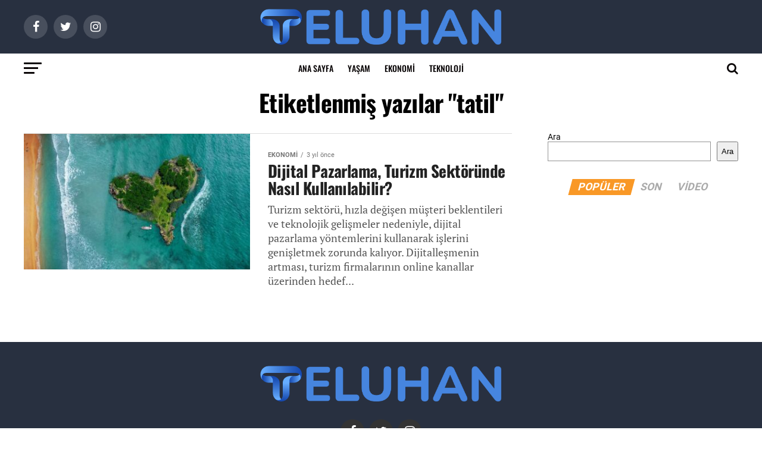

--- FILE ---
content_type: text/html; charset=UTF-8
request_url: https://teluhan.com/tag/tatil/
body_size: 12620
content:
<!DOCTYPE html><html dir="ltr" lang="tr" prefix="og: https://ogp.me/ns#"><head><meta charset="UTF-8" ><style id="litespeed-ccss">ul{box-sizing:border-box}.wp-block-search__button{margin-left:.625em;word-break:normal}.wp-block-search__inside-wrapper{display:flex;flex:auto;flex-wrap:nowrap;max-width:100%}.wp-block-search__label{width:100%}.wp-block-search__input{padding:8px;flex-grow:1;margin-left:0;margin-right:0;min-width:3em;border:1px solid #949494;text-decoration:unset!important}:root{--wp--preset--font-size--normal:16px;--wp--preset--font-size--huge:42px}body{--wp--preset--color--black:#000;--wp--preset--color--cyan-bluish-gray:#abb8c3;--wp--preset--color--white:#fff;--wp--preset--color--pale-pink:#f78da7;--wp--preset--color--vivid-red:#cf2e2e;--wp--preset--color--luminous-vivid-orange:#ff6900;--wp--preset--color--luminous-vivid-amber:#fcb900;--wp--preset--color--light-green-cyan:#7bdcb5;--wp--preset--color--vivid-green-cyan:#00d084;--wp--preset--color--pale-cyan-blue:#8ed1fc;--wp--preset--color--vivid-cyan-blue:#0693e3;--wp--preset--color--vivid-purple:#9b51e0;--wp--preset--color--:#444;--wp--preset--gradient--vivid-cyan-blue-to-vivid-purple:linear-gradient(135deg,rgba(6,147,227,1) 0%,#9b51e0 100%);--wp--preset--gradient--light-green-cyan-to-vivid-green-cyan:linear-gradient(135deg,#7adcb4 0%,#00d082 100%);--wp--preset--gradient--luminous-vivid-amber-to-luminous-vivid-orange:linear-gradient(135deg,rgba(252,185,0,1) 0%,rgba(255,105,0,1) 100%);--wp--preset--gradient--luminous-vivid-orange-to-vivid-red:linear-gradient(135deg,rgba(255,105,0,1) 0%,#cf2e2e 100%);--wp--preset--gradient--very-light-gray-to-cyan-bluish-gray:linear-gradient(135deg,#eee 0%,#a9b8c3 100%);--wp--preset--gradient--cool-to-warm-spectrum:linear-gradient(135deg,#4aeadc 0%,#9778d1 20%,#cf2aba 40%,#ee2c82 60%,#fb6962 80%,#fef84c 100%);--wp--preset--gradient--blush-light-purple:linear-gradient(135deg,#ffceec 0%,#9896f0 100%);--wp--preset--gradient--blush-bordeaux:linear-gradient(135deg,#fecda5 0%,#fe2d2d 50%,#6b003e 100%);--wp--preset--gradient--luminous-dusk:linear-gradient(135deg,#ffcb70 0%,#c751c0 50%,#4158d0 100%);--wp--preset--gradient--pale-ocean:linear-gradient(135deg,#fff5cb 0%,#b6e3d4 50%,#33a7b5 100%);--wp--preset--gradient--electric-grass:linear-gradient(135deg,#caf880 0%,#71ce7e 100%);--wp--preset--gradient--midnight:linear-gradient(135deg,#020381 0%,#2874fc 100%);--wp--preset--duotone--dark-grayscale:url('#wp-duotone-dark-grayscale');--wp--preset--duotone--grayscale:url('#wp-duotone-grayscale');--wp--preset--duotone--purple-yellow:url('#wp-duotone-purple-yellow');--wp--preset--duotone--blue-red:url('#wp-duotone-blue-red');--wp--preset--duotone--midnight:url('#wp-duotone-midnight');--wp--preset--duotone--magenta-yellow:url('#wp-duotone-magenta-yellow');--wp--preset--duotone--purple-green:url('#wp-duotone-purple-green');--wp--preset--duotone--blue-orange:url('#wp-duotone-blue-orange');--wp--preset--font-size--small:13px;--wp--preset--font-size--medium:20px;--wp--preset--font-size--large:36px;--wp--preset--font-size--x-large:42px;--wp--preset--spacing--20:.44rem;--wp--preset--spacing--30:.67rem;--wp--preset--spacing--40:1rem;--wp--preset--spacing--50:1.5rem;--wp--preset--spacing--60:2.25rem;--wp--preset--spacing--70:3.38rem;--wp--preset--spacing--80:5.06rem}.pswp{display:none;position:absolute;width:100%;height:100%;left:0;top:0;overflow:hidden;-ms-touch-action:none;touch-action:none;z-index:1500;-webkit-text-size-adjust:100%;-webkit-backface-visibility:hidden;outline:none}.pswp *{box-sizing:border-box}.pswp__bg{background:#000;opacity:0;-webkit-backface-visibility:hidden;will-change:opacity}.pswp__bg,.pswp__scroll-wrap{position:absolute;left:0;top:0;width:100%;height:100%}.pswp__scroll-wrap{overflow:hidden}.pswp__container{-ms-touch-action:none;touch-action:none;position:absolute;left:0;right:0;top:0;bottom:0}.pswp__container{-webkit-touch-callout:none}.pswp__bg{will-change:opacity}.pswp__container{-webkit-backface-visibility:hidden}.pswp__item{right:0;bottom:0;overflow:hidden}.pswp__item{position:absolute;left:0;top:0}.pswp__button{width:44px;height:44px;position:relative;background:0 0;overflow:visible;-webkit-appearance:none;display:block;border:0;padding:0;margin:0;float:right;opacity:.75;box-shadow:none}.pswp__button::-moz-focus-inner{padding:0;border:0}.pswp__button,.pswp__button--arrow--left:before,.pswp__button--arrow--right:before{background:url(/wp-content/plugins/reviewer/public/assets/css/default-skin.png) 0 0 no-repeat;background-size:264px 88px;width:44px;height:44px}.pswp__button--close{background-position:0 -44px}.pswp__button--share{background-position:-44px -44px}.pswp__button--fs{display:none}.pswp__button--zoom{display:none;background-position:-88px 0}.pswp__button--arrow--left,.pswp__button--arrow--right{background:0 0;top:50%;margin-top:-50px;width:70px;height:100px;position:absolute}.pswp__button--arrow--left{left:0}.pswp__button--arrow--right{right:0}.pswp__button--arrow--left:before,.pswp__button--arrow--right:before{content:'';top:35px;background-color:rgba(0,0,0,.3);height:30px;width:32px;position:absolute}.pswp__button--arrow--left:before{left:6px;background-position:-138px -44px}.pswp__button--arrow--right:before{right:6px;background-position:-94px -44px}.pswp__share-modal{display:block;background:rgba(0,0,0,.5);width:100%;height:100%;top:0;left:0;padding:10px;position:absolute;z-index:1600;opacity:0;-webkit-backface-visibility:hidden;will-change:opacity}.pswp__share-modal--hidden{display:none}.pswp__share-tooltip{z-index:1620;position:absolute;background:#fff;top:56px;border-radius:2px;display:block;width:auto;right:44px;box-shadow:0 2px 5px rgba(0,0,0,.25);-webkit-transform:translateY(6px);transform:translateY(6px);-webkit-backface-visibility:hidden;will-change:transform}.pswp__counter{position:absolute;left:0;top:0;height:44px;font-size:13px;line-height:44px;color:#fff;opacity:.75;padding:0 10px}.pswp__caption{position:absolute;left:0;bottom:0;width:100%;min-height:44px}.pswp__caption__center{text-align:left;max-width:420px;margin:0 auto;font-size:13px;padding:10px;line-height:20px;color:#ccc}.pswp__preloader{width:44px;height:44px;position:absolute;top:0;left:50%;margin-left:-22px;opacity:0;will-change:opacity;direction:ltr}.pswp__preloader__icn{width:20px;height:20px;margin:12px}@media screen and (max-width:1024px){.pswp__preloader{position:relative;left:auto;top:auto;margin:0;float:right}}.pswp__ui{-webkit-font-smoothing:auto;visibility:visible;opacity:1;z-index:1550}.pswp__top-bar{position:absolute;left:0;top:0;height:44px;width:100%}.pswp__caption,.pswp__top-bar{-webkit-backface-visibility:hidden;will-change:opacity}.pswp__caption,.pswp__top-bar{background-color:rgba(0,0,0,.5)}.pswp__ui--hidden .pswp__button--arrow--left,.pswp__ui--hidden .pswp__button--arrow--right,.pswp__ui--hidden .pswp__caption,.pswp__ui--hidden .pswp__top-bar{opacity:.001}html,body,div,span,h1,h2,p,a,img,i,ul,li,form,label,header,nav,section{margin:0;padding:0;border:0;font-size:100%;vertical-align:baseline}header,nav,section{display:block}ul{list-style:none}html{overflow-x:hidden}body{color:#000;font-size:1rem;-webkit-font-smoothing:antialiased;font-weight:400;line-height:100%;margin:0 auto;padding:0}h1,h2{-webkit-backface-visibility:hidden;color:#000}img{max-width:100%;height:auto;-webkit-backface-visibility:hidden}a,a:visited{opacity:1;text-decoration:none}#mvp-side-wrap a{color:#000;font-weight:700}#mvp-site,#mvp-site-wall{overflow:hidden;width:100%}#mvp-site-main{width:100%}#mvp-site-main{-webkit-backface-visibility:hidden;backface-visibility:hidden;margin-top:0;z-index:9999}.relative{position:relative}.left{float:left}.mvp-mob-img{display:none!important}#mvp-main-head-wrap{width:100%}#mvp-main-nav-wrap{width:100%}#mvp-main-nav-top{background:#000;padding:15px 0;width:100%;height:auto;z-index:99999}.mvp-main-box{margin:0 auto;width:1200px;height:100%}#mvp-nav-top-wrap,.mvp-nav-top-cont{width:100%}.mvp-nav-top-right-out{margin-right:-200px;width:100%}.mvp-nav-top-right-in{margin-right:200px}.mvp-nav-top-left-out{float:right;margin-left:-200px;width:100%}.mvp-nav-top-left-in{margin-left:200px}.mvp-nav-top-mid{line-height:0;overflow:hidden;text-align:center;width:100%}h2.mvp-logo-title{display:block;font-size:0px}.mvp-nav-top-left,.mvp-nav-top-right{position:absolute;top:0;bottom:0;width:200px;height:100%}.mvp-nav-top-right .mvp-nav-search-but{display:none;padding:3px 0 7px}.mvp-nav-top-left{left:0}.mvp-nav-top-right{right:0}.mvp-nav-soc-wrap{margin-top:-20px;position:absolute;top:50%;left:0;width:100%;height:40px}.mvp-nav-logo-small{display:none}span.mvp-nav-soc-but{background:rgba(255,255,255,.15);color:#fff;-webkit-border-radius:50%;border-radius:50%;display:inline-block;float:left;font-size:20px;margin-left:10px;padding-top:10px;text-align:center;width:40px;height:30px}.mvp-nav-soc-wrap a:first-child span.mvp-nav-soc-but{margin-left:0}#mvp-main-nav-bot{-webkit-backface-visibility:hidden;backface-visibility:hidden;width:100%;height:50px;z-index:9000}#mvp-main-nav-bot-cont{-webkit-backface-visibility:hidden;backface-visibility:hidden;width:100%;height:50px}#mvp-nav-bot-wrap,.mvp-nav-bot-cont{width:100%}.mvp-nav-bot-right-out{margin-right:-50px;width:100%}.mvp-nav-bot-right-in{margin-right:50px}.mvp-nav-bot-left-out{float:right;margin-left:-50px;width:100%}.mvp-nav-bot-left-in{margin-left:50px}.mvp-nav-bot-left,.mvp-nav-bot-right{width:50px;height:50px}span.mvp-nav-search-but{float:right;font-size:20px;line-height:1;padding:15px 0}#mvp-search-wrap{-webkit-backface-visibility:hidden;backface-visibility:hidden;background:rgba(0,0,0,.94);opacity:0;position:fixed;top:0;left:0;-webkit-transform:translate3d(0,-100%,0);-moz-transform:translate3d(0,-100%,0);-ms-transform:translate3d(0,-100%,0);-o-transform:translate3d(0,-100%,0);transform:translate3d(0,-100%,0);width:100%;height:100%;z-index:999999}#mvp-search-wrap .mvp-search-but-wrap span{background:#fff;top:27px}#mvp-search-box{margin:-30px 0 0 -25%;position:absolute;top:50%;left:50%;width:50%}#searchform input{background:0 0;border:0;color:#fff;float:left;font-size:50px;font-weight:300;line-height:1;padding:5px 0;text-transform:uppercase;width:100%;height:50px}#searchform #searchsubmit{border:none;float:left}.mvp-nav-menu{text-align:center;width:100%;height:50px}.mvp-nav-menu ul{float:left;text-align:center;width:100%}.mvp-nav-menu ul li{display:inline-block;position:relative}.mvp-nav-menu ul li.mvp-mega-dropdown{position:static}.mvp-nav-menu ul li a{float:left;font-size:14px;font-weight:500;line-height:1;padding:18px 12px;position:relative;text-transform:uppercase}.mvp-nav-menu ul li.mvp-mega-dropdown .mvp-mega-dropdown{-webkit-backface-visibility:hidden;backface-visibility:hidden;background:#fff;border-top:1px solid #ddd;-webkit-box-shadow:0 10px 10px 0 rgba(0,0,0,.2);-moz-box-shadow:0 10px 10px 0 rgba(0,0,0,.2);-ms-box-shadow:0 10px 10px 0 rgba(0,0,0,.2);-o-box-shadow:0 10px 10px 0 rgba(0,0,0,.2);box-shadow:0 10px 10px 0 rgba(0,0,0,.2);opacity:0;overflow:hidden;position:absolute;top:50px;left:0;-webkit-transform:translateY(-999px);-moz-transform:translateY(-999px);-ms-transform:translateY(-999px);-o-transform:translateY(-999px);transform:translateY(-999px);width:100%;height:0;z-index:1}.mvp-nav-menu ul li ul.mvp-mega-list li a,.mvp-nav-menu ul li ul.mvp-mega-list li a p{background:0 0!important;border-bottom:none;color:#222!important;float:left;font-size:1em;font-weight:400;line-height:1.2;padding:0!important;text-align:left;text-transform:none}ul.mvp-mega-list{float:left;width:100%!important;max-width:none!important}ul.mvp-mega-list li{float:left;overflow:hidden;padding:20px 0 20px 1.6666666666%;width:18.66666666666%}ul.mvp-mega-list li:first-child{padding-left:0}.mvp-mega-img{background:#000;float:left;line-height:0;margin-bottom:10px;overflow:hidden;position:relative;width:100%;max-height:130px}.mvp-mega-img img{display:none;width:100%}#mvp-fly-wrap{overflow:hidden;position:fixed;top:0;bottom:0;left:0;-webkit-transform:translate3d(-370px,0,0);-moz-transform:translate3d(-370px,0,0);-ms-transform:translate3d(-370px,0,0);-o-transform:translate3d(-370px,0,0);transform:translate3d(-370px,0,0);width:370px;height:100%;z-index:999999}.mvp-fly-but-wrap,.mvp-search-but-wrap{width:30px}.mvp-fly-but-wrap{height:20px}#mvp-fly-wrap .mvp-fly-but-wrap{margin:15px 0}.mvp-nav-top-left .mvp-fly-but-wrap{display:none;margin-top:-10px;opacity:0;position:absolute;top:50%;left:0;height:20px}.mvp-nav-bot-left{margin:15px 0;height:20px}.mvp-search-but-wrap{position:absolute;top:60px;right:80px;width:60px;height:60px}.mvp-fly-but-wrap span,.mvp-search-but-wrap span{-webkit-border-radius:2px;-moz-border-radius:2px;-ms-border-radius:2px;-o-border-radius:2px;border-radius:2px;display:block;position:absolute;left:0;-webkit-transform:rotate(0deg);-moz-transform:rotate(0deg);-ms-transform:rotate(0deg);-o-transform:rotate(0deg);transform:rotate(0deg);height:3px}.mvp-nav-top-left .mvp-fly-but-wrap{opacity:1}.mvp-fly-but-wrap span:nth-child(1){top:0;width:30px}.mvp-fly-but-wrap span:nth-child(2),.mvp-fly-but-wrap span:nth-child(3){top:8px;width:24px}.mvp-fly-but-wrap span:nth-child(4){top:16px;width:18px}.mvp-search-but-wrap span:nth-child(1){-webkit-transform:rotate(45deg);-moz-transform:rotate(45deg);-ms-transform:rotate(45deg);-o-transform:rotate(45deg);transform:rotate(45deg);width:30px}.mvp-search-but-wrap span:nth-child(2){-webkit-transform:rotate(-45deg);-moz-transform:rotate(-45deg);-ms-transform:rotate(-45deg);-o-transform:rotate(-45deg);transform:rotate(-45deg);width:30px}.mvp-search-but-wrap span:nth-child(1),.mvp-search-but-wrap span:nth-child(2){width:60px}#mvp-fly-menu-top{width:100%;height:50px}.mvp-fly-top-out{margin-right:-100px;left:50px;width:100%}.mvp-fly-top-in{margin-right:100px}#mvp-fly-logo{margin:10px 6.25%;text-align:center;width:87.5%;height:30px}#mvp-fly-logo img{line-height:0;height:100%}.mvp-fly-but-menu{float:left;margin-left:15px;position:relative}.mvp-fly-top{background:rgba(0,0,0,.3);border-top:1px solid #fff;border-left:1px solid #fff;border-bottom:1px solid #fff;color:#fff;opacity:1;overflow:hidden;position:fixed;right:0;top:50%;-webkit-transform:translate3d(100px,0,0);-moz-transform:translate3d(100px,0,0);-ms-transform:translate3d(100px,0,0);-o-transform:translate3d(100px,0,0);transform:translate3d(100px,0,0);width:50px;height:50px;z-index:9999}.mvp-fly-top i{font-size:40px;line-height:100%;position:absolute;top:1px;left:12.1px}#mvp-fly-menu-wrap{overflow:hidden;position:absolute;top:50px;left:0;width:100%;height:100%}nav.mvp-fly-nav-menu{-webkit-backface-visibility:hidden;backface-visibility:hidden;margin:20px 5.40540540541% 0;overflow:hidden;position:absolute!important;width:89.1891891892%;max-height:65%}nav.mvp-fly-nav-menu ul{float:left;position:relative;width:100%}nav.mvp-fly-nav-menu ul li{border-top:1px solid rgba(255,255,255,.1);float:left;position:relative;width:100%}nav.mvp-fly-nav-menu ul li:first-child{border-top:none;margin-top:-14px}nav.mvp-fly-nav-menu ul li a{color:#fff;display:inline-block;float:left;font-size:14px;font-weight:500;line-height:1;padding:14px 0;text-transform:uppercase}.mvp-fly-fade{background:#000;opacity:0;width:100%;position:fixed;top:0;left:0;z-index:99999}#mvp-fly-soc-wrap{margin:0 5.40540540541%;position:absolute;bottom:20px;left:0;text-align:center;width:89.1891891892%}span.mvp-fly-soc-head{display:inline-block;font-size:.7rem;font-weight:400;line-height:1;margin-bottom:15px;text-transform:uppercase}ul.mvp-fly-soc-list{text-align:center;width:100%}ul.mvp-fly-soc-list li{display:inline-block}ul.mvp-fly-soc-list li a{background:rgba(255,255,255,.15);-webkit-border-radius:50%;-moz-border-radius:50%;-ms-border-radius:50%;-o-border-radius:50%;border-radius:50%;color:#fff;display:inline-block;font-size:14px;line-height:1;margin-left:2px;padding-top:9px;text-align:center;width:32px;height:23px}ul.mvp-fly-soc-list li:first-child a{margin-left:0}.mvp-cat-date-wrap{margin-bottom:7px;width:100%}span.mvp-cd-cat,span.mvp-cd-date{color:#777;display:inline-block;float:left;font-size:.7rem;line-height:1}span.mvp-cd-cat{font-weight:700;text-transform:uppercase}span.mvp-cd-date{font-weight:400;margin-left:5px}span.mvp-cd-date:before{content:"/";margin-right:5px}.mvp-feat1-list-wrap,.mvp-feat1-list,.mvp-feat1-list-head-wrap,ul.mvp-feat1-list-buts{width:100%}.mvp-feat1-list-head-wrap{margin-bottom:15px}ul.mvp-feat1-list-buts{text-align:center}ul.mvp-feat1-list-buts li{display:inline-block}span.mvp-feat1-list-but{color:#aaa;display:inline-block;font-size:1.1rem;font-weight:700;line-height:1;padding:5px 13px;text-transform:uppercase;-webkit-transform:skewX(-15deg);-moz-transform:skewX(-15deg);-ms-transform:skewX(-15deg);-o-transform:skewX(-15deg);transform:skewX(-15deg)}.mvp-feat1-list-cont{margin-top:15px;width:100%}.mvp-feat1-list a:first-child .mvp-feat1-list-cont{margin-top:0}.mvp-feat1-list-out{float:right;margin-left:-95px;width:100%}.mvp-feat1-list-in{margin-left:95px}.mvp-feat1-list-img{-webkit-backface-visibility:hidden;background:#000;line-height:0;margin-right:15px;overflow:hidden;width:80px}.mvp-feat1-list-text{width:100%}.mvp-feat1-list-text h2{color:#222;float:left;font-size:1rem;font-weight:700;letter-spacing:-.02em;line-height:1.2;width:100%}#mvp-main-body-wrap{background:#fff;padding-bottom:60px;width:100%}.mvp-main-blog-wrap,.mvp-main-blog-cont,.mvp-main-blog-body,ul.mvp-blog-story-list{width:100%}.mvp-main-blog-out{margin-right:-380px;width:100%}.mvp-main-blog-in{margin-right:380px}.mvp-blog-story-wrap{border-top:1px solid #ddd;margin-top:20px;width:100%}ul.mvp-blog-story-list .mvp-blog-story-wrap:first-child{margin-top:10px}.archive ul.mvp-blog-story-list .mvp-blog-story-wrap:first-child{margin-top:0}.mvp-blog-story-out{float:right;margin-left:-410px;width:100%}.mvp-blog-story-in{margin-left:410px}.mvp-blog-story-img{background:#000;line-height:0;margin-right:30px;overflow:hidden;width:380px}.mvp-blog-story-text{margin-top:30px;width:100%}.mvp-blog-story-text h2{color:#222;float:left;font-size:1.7rem;font-weight:700;letter-spacing:-.02em;line-height:1.1;width:100%}.mvp-blog-story-text p{color:#555;float:left;font-size:1.1rem;font-weight:300;line-height:1.4;margin-top:10px;width:100%}#mvp-side-wrap{font-size:.9rem;margin-left:60px;width:320px}.mvp-side-widget{float:left;margin-top:30px;width:100%}.mvp-side-widget:first-child{margin-top:0}.mvp-widget-tab-wrap{width:100%}#mvp-post-head{margin-bottom:30px;width:100%}.archive #mvp-post-head{margin-top:10px}h1.mvp-post-title{color:#000;font-family:'Oswald',sans-serif;font-size:3.5rem;font-weight:700;letter-spacing:-.02em;line-height:1.1;margin-right:20%;width:80%}.archive h1.mvp-post-title{font-size:2.5rem;margin-right:0;text-align:center;width:100%}.pswp{z-index:9999}.mvp-nav-links{float:left;margin-top:20px;position:relative;width:100%}.mvp-inf-more-wrap{margin-top:30px;text-align:center;width:100%}a.mvp-inf-more-but{background:#fff;border:1px solid #000;-webkit-border-radius:3px;-moz-border-radius:3px;-ms-border-radius:3px;-o-border-radius:3px;border-radius:3px;color:#000!important;display:inline-block;font-size:.8rem;font-weight:600;letter-spacing:.02em;line-height:1;padding:15px 0;text-align:center;text-transform:uppercase;width:70%}a,a:visited{color:#0be6af}#searchform input{border-bottom:1px solid #0be6af}#mvp-main-nav-top,#mvp-fly-wrap{background:#000}.mvp-nav-top-left .mvp-fly-but-wrap span,#mvp-fly-wrap .mvp-fly-but-wrap span{background:#777}.mvp-nav-top-right .mvp-nav-search-but,span.mvp-fly-soc-head{color:#777}#mvp-main-nav-bot-cont{background:#fff}#mvp-nav-bot-wrap .mvp-fly-but-wrap span{background:#333}#mvp-nav-bot-wrap span.mvp-nav-search-but,#mvp-nav-bot-wrap .mvp-nav-menu ul li a{color:#333}body,#searchform input,nav.mvp-fly-nav-menu ul li a,span.mvp-fly-soc-head,a.mvp-inf-more-but,span.mvp-cd-cat,span.mvp-cd-date{font-family:'Roboto',sans-serif}.mvp-blog-story-text p{font-family:'Roboto',sans-serif}.mvp-nav-menu ul li a{font-family:'Oswald',sans-serif}.mvp-feat1-list-text h2,.mvp-blog-story-text h2{font-family:'Oswald',sans-serif}h1.mvp-post-title{font-family:'Oswald',sans-serif}span.mvp-feat1-list-but{font-family:'Oswald',sans-serif}a,a:visited{color:#f99826}#searchform input{border-bottom:1px solid #349dc3}#mvp-main-nav-top,#mvp-fly-wrap{background:#283040}.mvp-nav-top-left .mvp-fly-but-wrap span,#mvp-fly-wrap .mvp-fly-but-wrap span{background:#97a4ba}.mvp-nav-top-right .mvp-nav-search-but,span.mvp-fly-soc-head{color:#97a4ba}#mvp-main-nav-bot-cont{background:#fff}#mvp-nav-bot-wrap .mvp-fly-but-wrap span{background:#0a0607}#mvp-nav-bot-wrap span.mvp-nav-search-but,#mvp-nav-bot-wrap .mvp-nav-menu ul li a{color:#0a0607}body,#searchform input,nav.mvp-fly-nav-menu ul li a,span.mvp-fly-soc-head,a.mvp-inf-more-but,span.mvp-cd-cat,span.mvp-cd-date{font-family:'Roboto',sans-serif}.mvp-blog-story-text p{font-family:'PT Serif',sans-serif}.mvp-nav-menu ul li a{font-family:'Oswald',sans-serif}.mvp-feat1-list-text h2,.mvp-blog-story-text h2{font-family:'Oswald',sans-serif}h1.mvp-post-title{font-family:'Oswald',sans-serif}span.mvp-feat1-list-but{font-family:'Roboto',sans-serif}.mvp-nav-links{display:none}html,body,div,span,h1,h2,p,a,img,i,ul,li,form,label,header,nav,section{margin:0;padding:0;border:0;font-size:100%;vertical-align:baseline}header,nav,section{display:block}body{line-height:1}ul{list-style:none}.fa{display:inline-block;font:normal normal normal 14px/1 FontAwesome;font-size:inherit;text-rendering:auto;-webkit-font-smoothing:antialiased;-moz-osx-font-smoothing:grayscale}.fa-search:before{content:"\f002"}.fa-twitter:before{content:"\f099"}.fa-facebook:before{content:"\f09a"}.fa-angle-up:before{content:"\f106"}.fa-instagram:before{content:"\f16d"}@media screen and (max-width:1260px) and (min-width:1200px){.mvp-main-box{margin:0 1.666666666%;width:96.666666666%}}@media screen and (max-width:1199px) and (min-width:1100px){.mvp-main-box{margin:0 1.81818181818%;width:96.3636363636%}.mvp-blog-story-out{margin-left:-320px}.mvp-blog-story-in{margin-left:320px}.mvp-blog-story-img{margin-right:20px;width:300px}.mvp-blog-story-text{margin-top:20px}.mvp-blog-story-text h2{font-size:1.5rem}.mvp-blog-story-text p{font-size:.9rem}}@media screen and (max-width:1099px) and (min-width:1004px){.mvp-main-box{margin:0 2%;width:96%}.mvp-blog-story-out{margin-left:-320px}.mvp-blog-story-in{margin-left:320px}.mvp-blog-story-img{margin-right:20px;width:300px}.mvp-blog-story-text{margin-top:20px}.mvp-blog-story-text h2{font-size:1.4rem}.mvp-blog-story-text p{font-size:.9rem}h1.mvp-post-title{margin-right:0;width:100%}.mvp-main-blog-out{margin-right:-360px}.mvp-main-blog-in{margin-right:360px}#mvp-side-wrap{margin-left:40px}}@media screen and (max-width:1003px) and (min-width:900px){.mvp-nav-soc-wrap,.mvp-fly-top,.mvp-blog-story-text p,.mvp-nav-logo-reg{display:none!important}.mvp-nav-logo-small,.mvp-nav-top-left .mvp-fly-but-wrap{display:inline}.mvp-main-box{margin:0 2.2222222%;width:95.55555555%}#mvp-main-nav-top{padding:10px 0!important;height:30px!important;z-index:9999}.mvp-nav-top-mid{height:30px!important}.mvp-nav-top-mid img{height:100%!important}#mvp-main-nav-bot{border-bottom:none;display:none!important;height:0}.mvp-nav-top-mid img{margin-left:0}.mvp-nav-top-left-out{margin-left:-50px}.mvp-nav-top-left-in{margin-left:50px}.mvp-nav-top-left{display:block}.mvp-nav-top-right-out{margin-right:-50px}.mvp-nav-top-right-in{margin-right:50px}.mvp-nav-top-right{width:50px}.mvp-nav-top-right .mvp-nav-search-but{display:block}.mvp-blog-story-out{margin-left:-270px}.mvp-blog-story-in{margin-left:270px}.mvp-blog-story-img{margin-right:20px;width:250px}.mvp-blog-story-text{margin-top:20px}.mvp-blog-story-text h2{font-size:1.4rem}.mvp-blog-story-text p{font-size:.9rem}h1.mvp-post-title{margin-right:0;width:100%}.mvp-main-blog-out{margin-right:-360px}.mvp-main-blog-in{margin-right:360px}#mvp-side-wrap{margin-left:40px}.archive h1.mvp-post-title{font-size:2.1rem}.mvp-nav-top-mid a{left:0}#mvp-main-body-wrap{padding-top:20px}}@media screen and (max-width:899px) and (min-width:768px){.mvp-nav-soc-wrap,.mvp-fly-top,.mvp-nav-logo-reg{display:none!important}.mvp-nav-logo-small,.mvp-nav-top-left .mvp-fly-but-wrap{display:inline}.mvp-main-box{margin:0 2.60416666666%;width:94.7916666666%}#mvp-main-nav-top{padding:10px 0!important;height:30px!important;z-index:9999}.mvp-nav-top-mid{height:30px!important}.mvp-nav-top-mid img{height:100%!important}#mvp-main-nav-bot{border-bottom:none;display:none!important;height:0}.mvp-nav-top-mid img{margin-left:0}.mvp-nav-top-left-out{margin-left:-50px}.mvp-nav-top-left-in{margin-left:50px}.mvp-nav-top-left{display:block}.mvp-nav-top-right-out{margin-right:-50px}.mvp-nav-top-right-in{margin-right:50px}.mvp-nav-top-right{width:50px}.mvp-nav-top-right .mvp-nav-search-but{display:block}#mvp-side-wrap{border-top:1px solid #ddd;margin:20px 0 0;padding-top:20px;width:100%}.mvp-main-blog-out,.mvp-main-blog-in{margin-right:0}.mvp-blog-story-out{margin-left:-320px}.mvp-blog-story-in{margin-left:320px}.mvp-blog-story-img{margin-right:20px;width:300px}.mvp-blog-story-text{margin-top:20px}.mvp-blog-story-text h2{font-size:1.5rem}.mvp-blog-story-text p{font-size:.9rem}h1.mvp-post-title{font-size:2.9rem;margin-right:0;width:100%}.archive h1.mvp-post-title{font-size:2.1rem}.mvp-nav-top-mid a{left:0}#mvp-main-body-wrap{padding-top:20px}}@media screen and (max-width:767px) and (min-width:660px){.mvp-nav-soc-wrap,.mvp-fly-top,.mvp-nav-logo-reg{display:none!important}.mvp-nav-logo-small,.mvp-nav-top-left .mvp-fly-but-wrap{display:inline}.mvp-main-box{margin:0 3.0303030303%;width:93.9393939393%}#mvp-main-nav-top{padding:10px 0!important;height:30px!important;z-index:9999}.mvp-nav-top-mid{height:30px!important}.mvp-nav-top-mid img{height:100%!important}#mvp-main-nav-bot{border-bottom:none;display:none!important;height:0}.mvp-nav-top-mid img{margin-left:0}.mvp-nav-top-left-out{margin-left:-50px}.mvp-nav-top-left-in{margin-left:50px}.mvp-nav-top-left{display:block}.mvp-nav-top-right-out{margin-right:-50px}.mvp-nav-top-right-in{margin-right:50px}.mvp-nav-top-right{width:50px}.mvp-nav-top-right .mvp-nav-search-but{display:block}#mvp-side-wrap{border-top:1px solid #ddd;margin:20px 0 0;padding-top:20px;width:100%}.mvp-main-blog-out,.mvp-main-blog-in{margin-right:0}.mvp-blog-story-out{margin-left:-270px}.mvp-blog-story-in{margin-left:270px}.mvp-blog-story-img{margin-right:20px;width:250px}.mvp-blog-story-text{margin-top:20px}.mvp-blog-story-text h2{font-size:1.4rem}.mvp-blog-story-text p{font-size:.9rem}#mvp-search-box{margin:-25px 0 0 -30%;width:60%}#searchform input{font-size:40px;height:40px}#mvp-post-head{margin-bottom:20px}h1.mvp-post-title{font-size:2.6rem;margin-right:0;width:100%}.archive h1.mvp-post-title{font-size:1.8rem}.mvp-nav-top-mid a{left:0}#mvp-main-body-wrap{padding-top:20px}}@media screen and (max-width:659px) and (min-width:600px){.mvp-nav-soc-wrap,.mvp-fly-top,.mvp-blog-story-text p,.mvp-nav-logo-reg{display:none!important}.mvp-nav-logo-small,.mvp-nav-top-left .mvp-fly-but-wrap{display:inline}.mvp-main-box{margin:0 3.3333333333%;width:93.3333333333%}#mvp-main-nav-top{padding:10px 0!important;height:30px!important;z-index:9999}.mvp-nav-top-mid{height:30px!important}.mvp-nav-top-mid img{height:100%!important}#mvp-main-nav-bot{border-bottom:none;display:none!important;height:0}.mvp-nav-top-mid img{margin-left:0}.mvp-nav-top-left-out{margin-left:-50px}.mvp-nav-top-left-in{margin-left:50px}.mvp-nav-top-left{display:block}.mvp-nav-top-right-out{margin-right:-50px}.mvp-nav-top-right-in{margin-right:50px}.mvp-nav-top-right{width:50px}.mvp-nav-top-right .mvp-nav-search-but{display:block}#mvp-side-wrap{border-top:1px solid #ddd;margin:20px 0 0;padding-top:20px;width:100%}.mvp-main-blog-out,.mvp-main-blog-in{margin-right:0}.mvp-blog-story-out{margin-left:-270px}.mvp-blog-story-in{margin-left:270px}.mvp-blog-story-img{margin-right:20px;width:250px}.mvp-blog-story-text{margin-top:20px}.mvp-blog-story-text h2{font-size:1.4rem}#mvp-search-box{margin:-25px 0 0 -30%;width:60%}#searchform input{font-size:40px;height:40px}.mvp-search-but-wrap{top:40px;right:40px}#mvp-post-head{margin-bottom:20px}h1.mvp-post-title{font-size:2.5rem;margin-right:0;width:100%}.archive h1.mvp-post-title{font-size:1.7rem}.mvp-nav-top-mid a{left:0}#mvp-main-body-wrap{padding-top:20px}}@media screen and (max-width:599px) and (min-width:480px){.mvp-nav-soc-wrap,.mvp-fly-top,.mvp-blog-story-text p,.mvp-nav-logo-reg{display:none!important}.mvp-nav-logo-small,.mvp-nav-top-left .mvp-fly-but-wrap{display:inline}.mvp-main-box{margin:0 4.1666666666%;width:91.6666666666%}#mvp-main-nav-top{padding:10px 0!important;height:30px!important;z-index:9999}.mvp-nav-top-mid{height:30px!important}.mvp-nav-top-mid img{height:100%!important}#mvp-main-nav-bot{border-bottom:none;display:none!important;height:0}.mvp-nav-top-mid img{margin-left:0}.mvp-nav-top-left-out{margin-left:-50px}.mvp-nav-top-left-in{margin-left:50px}.mvp-nav-top-left{display:block}.mvp-nav-top-right-out{margin-right:-50px}.mvp-nav-top-right-in{margin-right:50px}.mvp-nav-top-right{width:50px}.mvp-nav-top-right .mvp-nav-search-but{display:block}#mvp-side-wrap{border-top:1px solid #ddd;margin:20px 0 0;padding-top:20px;width:100%}.mvp-main-blog-out,.mvp-main-blog-in{margin-right:0}.mvp-blog-story-out{margin-left:-170px}.mvp-blog-story-in{margin-left:170px}.mvp-blog-story-img{margin:0 20px 0 0;width:150px}.mvp-blog-story-text{margin-top:20px}.mvp-blog-story-text h2{font-size:1.1rem}#mvp-search-box{margin:-15px 0 0 -30%;width:60%}#searchform input{font-size:30px;height:30px}.mvp-search-but-wrap{top:20px;right:20px}#mvp-post-head{margin-bottom:20px}h1.mvp-post-title{font-size:1.9rem;margin-right:0;width:100%}.mvp-cat-date-wrap{margin-bottom:4px}.archive h1.mvp-post-title{font-size:1.5rem}.mvp-nav-top-mid a{left:0}#mvp-main-body-wrap{padding-top:20px}}@media screen and (max-width:479px){.mvp-nav-soc-wrap,.mvp-fly-top,.mvp-reg-img,.mvp-blog-story-text p,.mvp-nav-logo-reg{display:none!important}.mvp-nav-logo-small,.mvp-nav-top-left .mvp-fly-but-wrap{display:inline}.mvp-mob-img{display:block!important}.mvp-main-box{margin:0 4.1666666666%;width:91.6666666666%}#mvp-main-nav-top{padding:10px 0!important;height:30px!important;z-index:9999}.mvp-nav-top-mid{height:30px!important}.mvp-nav-top-mid img{height:100%!important}#mvp-main-nav-bot{border-bottom:none;display:none!important;height:0}.mvp-nav-top-mid img{margin-left:0}.mvp-nav-top-left-out{margin-left:-50px}.mvp-nav-top-left-in{margin-left:50px}.mvp-nav-top-left{display:block}.mvp-nav-top-right-out{margin-right:-50px}.mvp-nav-top-right-in{margin-right:50px}.mvp-nav-top-right{width:50px}.mvp-nav-top-right .mvp-nav-search-but{display:block}#mvp-main-body-wrap{padding:15px 0 30px}#mvp-side-wrap{border-top:1px solid #ddd;margin:20px 0 0;padding-top:20px;width:100%}span.mvp-feat1-list-but{font-size:1rem}.mvp-main-blog-out,.mvp-main-blog-in{margin-right:0}.mvp-blog-story-wrap{border-top:none;margin-top:15px}ul.mvp-blog-story-list .mvp-blog-story-wrap:first-child{margin-top:0}.mvp-blog-story-out{margin-left:-95px}.mvp-blog-story-in{margin-left:95px}.mvp-blog-story-img{margin:0 15px 0 0;width:80px}.mvp-blog-story-text{margin-top:0}.mvp-blog-story-text h2{font-size:1rem}.mvp-inf-more-wrap{margin-top:20px}a.mvp-inf-more-but{padding:10px 0}#mvp-search-box{margin:-15px 0 0 -30%;width:60%}#searchform input{font-size:30px;height:30px}.mvp-search-but-wrap{top:20px;right:20px}#mvp-post-head{margin-bottom:15px}h1.mvp-post-title{font-size:1.8rem;margin-right:0;width:100%}.mvp-cat-date-wrap{margin-bottom:4px}.archive h1.mvp-post-title{font-size:1.3rem}.mvp-nav-top-mid a{left:0}#mvp-main-body-wrap{padding-top:15px}}:root{--swiper-theme-color:#007aff}:root{--swiper-navigation-size:44px}:root{--jp-carousel-primary-color:#fff;--jp-carousel-primary-subtle-color:#999;--jp-carousel-bg-color:#000;--jp-carousel-bg-faded-color:#222;--jp-carousel-border-color:#3a3a3a}</style><script src="/cdn-cgi/scripts/7d0fa10a/cloudflare-static/rocket-loader.min.js" data-cf-settings="25bdd91564111a9af5dadba0-|49"></script><link rel="preload" data-asynced="1" data-optimized="2" as="style" onload="this.onload=null;this.rel='stylesheet'" href="https://teluhan.com/wp-content/litespeed/css/c929406501c685d3e0757efb8bb031f0.css?ver=ab7d8" /><script data-optimized="1" src="https://teluhan.com/wp-content/plugins/litespeed-cache/assets/js/css_async.min.js" defer type="25bdd91564111a9af5dadba0-text/javascript"></script> <meta name="viewport" id="viewport" content="width=device-width, initial-scale=1.0, maximum-scale=1.0, minimum-scale=1.0, user-scalable=no" /><link rel="pingback" href="https://teluhan.com/xmlrpc.php" /><meta property="og:description" content="" /><title>tatil</title><meta name="robots" content="max-image-preview:large" /><link rel="canonical" href="https://teluhan.com/tag/tatil/" /><meta name="generator" content="All in One SEO (AIOSEO) 4.4.9.1" /> <script type="application/ld+json" class="aioseo-schema">{"@context":"https:\/\/schema.org","@graph":[{"@type":"BreadcrumbList","@id":"https:\/\/teluhan.com\/tag\/tatil\/#breadcrumblist","itemListElement":[{"@type":"ListItem","@id":"https:\/\/teluhan.com\/#listItem","position":1,"name":"Ev","item":"https:\/\/teluhan.com\/","nextItem":"https:\/\/teluhan.com\/tag\/tatil\/#listItem"},{"@type":"ListItem","@id":"https:\/\/teluhan.com\/tag\/tatil\/#listItem","position":2,"name":"tatil","previousItem":"https:\/\/teluhan.com\/#listItem"}]},{"@type":"CollectionPage","@id":"https:\/\/teluhan.com\/tag\/tatil\/#collectionpage","url":"https:\/\/teluhan.com\/tag\/tatil\/","name":"tatil","inLanguage":"tr-TR","isPartOf":{"@id":"https:\/\/teluhan.com\/#website"},"breadcrumb":{"@id":"https:\/\/teluhan.com\/tag\/tatil\/#breadcrumblist"}},{"@type":"Organization","@id":"https:\/\/teluhan.com\/#organization","name":"Teluhan.com","url":"https:\/\/teluhan.com\/","logo":{"@type":"ImageObject","url":"https:\/\/teluhan.com\/wp-content\/uploads\/2021\/10\/teluhan.svg","@id":"https:\/\/teluhan.com\/tag\/tatil\/#organizationLogo","width":407,"height":60,"caption":"teluhan"},"image":{"@id":"https:\/\/teluhan.com\/#organizationLogo"},"sameAs":["https:\/\/www.facebook.com\/teluhancom","https:\/\/www.instagram.com\/teluhancom","https:\/\/pinterest.com\/teluhancom","https:\/\/www.youtube.com\/@teluhancom"]},{"@type":"WebSite","@id":"https:\/\/teluhan.com\/#website","url":"https:\/\/teluhan.com\/","name":"Teluhan.com","inLanguage":"tr-TR","publisher":{"@id":"https:\/\/teluhan.com\/#organization"}}]}</script> <link rel='dns-prefetch' href='//www.googletagmanager.com' /><link rel='dns-prefetch' href='//stats.wp.com' /><link rel='dns-prefetch' href='//ajax.googleapis.com' /><link rel="alternate" type="application/rss+xml" title="Teluhan.com &raquo; akışı" href="https://teluhan.com/feed/" /><link rel="alternate" type="application/rss+xml" title="Teluhan.com &raquo; yorum akışı" href="https://teluhan.com/comments/feed/" /><link rel="alternate" type="application/rss+xml" title="Teluhan.com &raquo; tatil etiket akışı" href="https://teluhan.com/tag/tatil/feed/" /> <script type="25bdd91564111a9af5dadba0-text/javascript" src="https://teluhan.com/wp-includes/js/jquery/jquery.min.js" id="jquery-core-js"></script> 
 <script type="25bdd91564111a9af5dadba0-text/javascript" src="https://www.googletagmanager.com/gtag/js?id=G-0EGHPTRP58" id="google_gtagjs-js" defer data-deferred="1"></script> <script type="25bdd91564111a9af5dadba0-text/javascript" id="google_gtagjs-js-after" src="[data-uri]" defer></script> <link rel="https://api.w.org/" href="https://teluhan.com/wp-json/" /><link rel="alternate" title="JSON" type="application/json" href="https://teluhan.com/wp-json/wp/v2/tags/255" /><link rel="EditURI" type="application/rsd+xml" title="RSD" href="https://teluhan.com/xmlrpc.php?rsd" /><meta name="generator" content="WordPress 6.9" />
 <script src="https://pagead2.googlesyndication.com/pagead/js/adsbygoogle.js?client=ca-pub-6825721584705232" crossorigin="anonymous" defer data-deferred="1" type="25bdd91564111a9af5dadba0-text/javascript"></script><meta name="generator" content="Site Kit by Google 1.170.0" /><link rel="icon" href="https://teluhan.com/wp-content/uploads/2021/10/teluhan-favicon-48x48.png" sizes="32x32" /><link rel="icon" href="https://teluhan.com/wp-content/uploads/2021/10/teluhan-favicon-300x300.png" sizes="192x192" /><link rel="apple-touch-icon" href="https://teluhan.com/wp-content/uploads/2021/10/teluhan-favicon-300x300.png" /><meta name="msapplication-TileImage" content="https://teluhan.com/wp-content/uploads/2021/10/teluhan-favicon-300x300.png" /><meta name="google-adsense-account" content="ca-pub-6825721584705232"></head><body class="archive tag tag-tatil tag-255 wp-embed-responsive wp-theme-zox-news"><div id="mvp-fly-wrap"><div id="mvp-fly-menu-top" class="left relative"><div class="mvp-fly-top-out left relative"><div class="mvp-fly-top-in"><div id="mvp-fly-logo" class="left relative">
<a href="https://teluhan.com/"><img src="https://teluhan.com/wp-content/uploads/2021/10/teluhan.svg" alt="Teluhan.com" data-rjs="2" /></a></div></div><div class="mvp-fly-but-wrap mvp-fly-but-menu mvp-fly-but-click">
<span></span>
<span></span>
<span></span>
<span></span></div></div></div><div id="mvp-fly-menu-wrap"><nav class="mvp-fly-nav-menu left relative"><div class="menu-main-menu-container"><ul id="menu-main-menu" class="menu"><li id="menu-item-417" class="menu-item menu-item-type-post_type menu-item-object-page menu-item-home menu-item-417"><a href="https://teluhan.com/">Ana Sayfa</a></li><li id="menu-item-416" class="menu-item menu-item-type-taxonomy menu-item-object-category menu-item-416"><a href="https://teluhan.com/yasam/">Yaşam</a></li><li id="menu-item-415" class="menu-item menu-item-type-taxonomy menu-item-object-category menu-item-415"><a href="https://teluhan.com/ekonomi/">Ekonomi</a></li><li id="menu-item-414" class="menu-item menu-item-type-taxonomy menu-item-object-category menu-item-414"><a href="https://teluhan.com/teknoloji/">Teknoloji</a></li></ul></div></nav></div><div id="mvp-fly-soc-wrap">
<span class="mvp-fly-soc-head">Bizi takip edin</span><ul class="mvp-fly-soc-list left relative"><li><a href="https://www.facebook.com/teluhancom" target="_blank" class="fa fa-facebook fa-2"></a></li><li><a href="https://twitter.com/teluhancom" target="_blank" class="fa fa-twitter fa-2"></a></li><li><a href="https://www.instagram.com/teluhancom" target="_blank" class="fa fa-instagram fa-2"></a></li></ul></div></div><div id="mvp-site" class="left relative"><div id="mvp-search-wrap"><div id="mvp-search-box"><form method="get" id="searchform" action="https://teluhan.com/">
<input type="text" name="s" id="s" value="Ara" onfocus="if (!window.__cfRLUnblockHandlers) return false; if (this.value == &quot;Ara&quot;) { this.value = &quot;&quot;; }" onblur="if (!window.__cfRLUnblockHandlers) return false; if (this.value == &quot;&quot;) { this.value = &quot;Ara&quot;; }" data-cf-modified-25bdd91564111a9af5dadba0-="" />
<input type="hidden" id="searchsubmit" value="Ara" /></form></div><div class="mvp-search-but-wrap mvp-search-click">
<span></span>
<span></span></div></div><div id="mvp-site-wall" class="left relative"><div id="mvp-site-main" class="left relative"><header id="mvp-main-head-wrap" class="left relative"><nav id="mvp-main-nav-wrap" class="left relative"><div id="mvp-main-nav-top" class="left relative"><div class="mvp-main-box"><div id="mvp-nav-top-wrap" class="left relative"><div class="mvp-nav-top-right-out left relative"><div class="mvp-nav-top-right-in"><div class="mvp-nav-top-cont left relative"><div class="mvp-nav-top-left-out relative"><div class="mvp-nav-top-left"><div class="mvp-nav-soc-wrap">
<a href="https://www.facebook.com/teluhancom" target="_blank"><span class="mvp-nav-soc-but fa fa-facebook fa-2"></span></a>
<a href="https://twitter.com/teluhancom" target="_blank"><span class="mvp-nav-soc-but fa fa-twitter fa-2"></span></a>
<a href="https://www.instagram.com/teluhancom" target="_blank"><span class="mvp-nav-soc-but fa fa-instagram fa-2"></span></a></div><div class="mvp-fly-but-wrap mvp-fly-but-click left relative">
<span></span>
<span></span>
<span></span>
<span></span></div></div><div class="mvp-nav-top-left-in"><div class="mvp-nav-top-mid left relative" itemscope itemtype="http://schema.org/Organization">
<a class="mvp-nav-logo-reg" itemprop="url" href="https://teluhan.com/"><img itemprop="logo" src="https://teluhan.com/wp-content/uploads/2021/10/teluhan.svg" alt="Teluhan.com" data-rjs="2" /></a>
<a class="mvp-nav-logo-small" href="https://teluhan.com/"><img src="https://teluhan.com/wp-content/uploads/2021/10/teluhan.svg" alt="Teluhan.com" data-rjs="2" /></a><h2 class="mvp-logo-title">Teluhan.com</h2></div></div></div></div></div><div class="mvp-nav-top-right">
<span class="mvp-nav-search-but fa fa-search fa-2 mvp-search-click"></span></div></div></div></div></div><div id="mvp-main-nav-bot" class="left relative"><div id="mvp-main-nav-bot-cont" class="left"><div class="mvp-main-box"><div id="mvp-nav-bot-wrap" class="left"><div class="mvp-nav-bot-right-out left"><div class="mvp-nav-bot-right-in"><div class="mvp-nav-bot-cont left"><div class="mvp-nav-bot-left-out"><div class="mvp-nav-bot-left left relative"><div class="mvp-fly-but-wrap mvp-fly-but-click left relative">
<span></span>
<span></span>
<span></span>
<span></span></div></div><div class="mvp-nav-bot-left-in"><div class="mvp-nav-menu left"><div class="menu-main-menu-container"><ul id="menu-main-menu-1" class="menu"><li class="menu-item menu-item-type-post_type menu-item-object-page menu-item-home menu-item-417"><a href="https://teluhan.com/">Ana Sayfa</a></li><li class="menu-item menu-item-type-taxonomy menu-item-object-category menu-item-416 mvp-mega-dropdown"><a href="https://teluhan.com/yasam/">Yaşam</a><div class="mvp-mega-dropdown"><div class="mvp-main-box"><ul class="mvp-mega-list"><li><a href="https://teluhan.com/yeni-yil-kutlamasinda-taki-ile-fark-yaratin/"><div class="mvp-mega-img"><img width="400" height="240" src="https://cdn.teluhan.com/img/2025/12/10/yeni-yil-ve-taki-400x240.jpeg" class="attachment-mvp-mid-thumb size-mvp-mid-thumb wp-post-image" alt="" decoding="async" fetchpriority="high" srcset="https://cdn.teluhan.com/img/2025/12/10/yeni-yil-ve-taki-590x354.jpeg 590w, https://cdn.teluhan.com/img/2025/12/10/yeni-yil-ve-taki-400x240.jpeg 400w" sizes="(max-width: 400px) 100vw, 400px" /></div><p>Yeni Yıl Kutlamasında Takı ile Fark Yaratın</p></a></li><li><a href="https://teluhan.com/elestiri-ve-insan-iliskisi/"><div class="mvp-mega-img"><img width="400" height="240" src="https://cdn.teluhan.com/img/2025/08/25/insan-ve-iliski-400x240.jpg" class="attachment-mvp-mid-thumb size-mvp-mid-thumb wp-post-image" alt="" decoding="async" srcset="https://cdn.teluhan.com/img/2025/08/25/xgmdNhVu-insan-ve-iliski-1000x600.jpg 1000w, https://cdn.teluhan.com/img/2025/08/25/insan-ve-iliski-590x354.jpg 590w, https://cdn.teluhan.com/img/2025/08/25/insan-ve-iliski-400x240.jpg 400w" sizes="(max-width: 400px) 100vw, 400px" /></div><p>Eleştiri ve İnsan İlişkisi</p></a></li><li><a href="https://teluhan.com/oryantasyonun-gucu-is-hayatinda-fark-yaratmanin-yolu/"><div class="mvp-mega-img"><img width="400" height="240" src="https://cdn.teluhan.com/img/2025/06/30/oryantasyon-400x240.jpg" class="attachment-mvp-mid-thumb size-mvp-mid-thumb wp-post-image" alt="" decoding="async" srcset="https://cdn.teluhan.com/img/2025/06/30/8kEPPcjs-oryantasyon-1000x600.jpg 1000w, https://cdn.teluhan.com/img/2025/06/30/oryantasyon-590x354.jpg 590w, https://cdn.teluhan.com/img/2025/06/30/oryantasyon-400x240.jpg 400w" sizes="(max-width: 400px) 100vw, 400px" /></div><p>Oryantasyonun Gücü: İş Hayatında Fark Yaratmanın Yolu</p></a></li><li><a href="https://teluhan.com/erkeklerin-dedikodu-tutkusu/"><div class="mvp-mega-img"><img width="400" height="240" src="https://cdn.teluhan.com/img/2025/03/21/erkeklerin-dedikodu-tutkusu-400x240.jpg" class="attachment-mvp-mid-thumb size-mvp-mid-thumb wp-post-image" alt="" decoding="async" srcset="https://cdn.teluhan.com/img/2025/03/21/JCVEyI0H-erkeklerin-dedikodu-tutkusu-1000x600.jpg 1000w, https://cdn.teluhan.com/img/2025/03/21/erkeklerin-dedikodu-tutkusu-590x354.jpg 590w, https://cdn.teluhan.com/img/2025/03/21/erkeklerin-dedikodu-tutkusu-400x240.jpg 400w" sizes="(max-width: 400px) 100vw, 400px" /></div><p>Erkeklerin Dedikodu Tutkusu</p></a></li><li><a href="https://teluhan.com/degisim-korkusunu-asarak-hayalinizdeki-hayata-ulasin/"><div class="mvp-mega-img"><img width="400" height="240" src="https://cdn.teluhan.com/img/2025/02/17/degisim-zamani-400x240.jpg" class="attachment-mvp-mid-thumb size-mvp-mid-thumb wp-post-image" alt="" decoding="async" srcset="https://cdn.teluhan.com/img/2025/02/17/COSDycvq-degisim-zamani-1000x600.jpg 1000w, https://cdn.teluhan.com/img/2025/02/17/degisim-zamani-590x354.jpg 590w, https://cdn.teluhan.com/img/2025/02/17/degisim-zamani-400x240.jpg 400w" sizes="(max-width: 400px) 100vw, 400px" /></div><p>Değişim Korkusunu Aşarak Hayalinizdeki Hayata Ulaşın</p></a></li></ul></div></div></li><li class="menu-item menu-item-type-taxonomy menu-item-object-category menu-item-415 mvp-mega-dropdown"><a href="https://teluhan.com/ekonomi/">Ekonomi</a><div class="mvp-mega-dropdown"><div class="mvp-main-box"><ul class="mvp-mega-list"><li><a href="https://teluhan.com/internetten-para-kazanmanin-en-yenilikci-yollari/"><div class="mvp-mega-img"><img width="400" height="240" src="https://cdn.teluhan.com/img/2025/11/11/internetten-para-kazanmak-400x240.jpg" class="attachment-mvp-mid-thumb size-mvp-mid-thumb wp-post-image" alt="" decoding="async" srcset="https://cdn.teluhan.com/img/2025/11/11/kotRL9wu-internetten-para-kazanmak-1000x600.jpg 1000w, https://cdn.teluhan.com/img/2025/11/11/internetten-para-kazanmak-590x354.jpg 590w, https://cdn.teluhan.com/img/2025/11/11/internetten-para-kazanmak-400x240.jpg 400w" sizes="(max-width: 400px) 100vw, 400px" /></div><p>İnternetten Para Kazanmanın En Yenilikçi Yolları</p></a></li><li><a href="https://teluhan.com/kadinlar-icin-ekonomik-guclenme-rehberi/"><div class="mvp-mega-img"><img width="400" height="240" src="https://cdn.teluhan.com/img/2025/07/07/kadin-ekonomi-guc.webp" class="attachment-mvp-mid-thumb size-mvp-mid-thumb wp-post-image" alt="" decoding="async" /></div><p>Kadınlar İçin Ekonomik Güçlenme Rehberi</p></a></li><li><a href="https://teluhan.com/ihracatin-yukselen-yildizlari-yeni-trendler-ve-pazarlar/"><div class="mvp-mega-img"><img width="400" height="240" src="https://cdn.teluhan.com/img/2024/08/02/ihracat-400x240.jpg" class="attachment-mvp-mid-thumb size-mvp-mid-thumb wp-post-image" alt="" decoding="async" srcset="https://cdn.teluhan.com/img/2024/08/02/uNMKjLHN-ihracat-1000x600.jpg 1000w, https://cdn.teluhan.com/img/2024/08/02/ihracat-590x354.jpg 590w, https://cdn.teluhan.com/img/2024/08/02/ihracat-400x240.jpg 400w" sizes="(max-width: 400px) 100vw, 400px" /></div><p>İhracatın Yükselen Yıldızları: Yeni Trendler ve Pazarlar</p></a></li><li><a href="https://teluhan.com/para-yonetimi-nedir-ve-neden-onemlidir/"><div class="mvp-mega-img"><img width="400" height="240" src="https://cdn.teluhan.com/img/2024/05/30/para-ve-onemi-400x240.jpg" class="attachment-mvp-mid-thumb size-mvp-mid-thumb wp-post-image" alt="" decoding="async" srcset="https://cdn.teluhan.com/img/2024/05/30/XNZCBKZz-para-ve-onemi-1000x600.jpg 1000w, https://cdn.teluhan.com/img/2024/05/30/para-ve-onemi-590x354.jpg 590w, https://cdn.teluhan.com/img/2024/05/30/para-ve-onemi-400x240.jpg 400w" sizes="(max-width: 400px) 100vw, 400px" /></div><p>Para Yönetimi Nedir ve Neden Önemlidir?</p></a></li><li><a href="https://teluhan.com/doviz-kurlari-neden-surekli-degisiyor/"><div class="mvp-mega-img"><img width="340" height="240" src="https://cdn.teluhan.com/img/2024/05/22/dolar-euro-doviz.webp" class="attachment-mvp-mid-thumb size-mvp-mid-thumb wp-post-image" alt="" decoding="async" /></div><p>Döviz Kurları Neden Sürekli Değişiyor?</p></a></li></ul></div></div></li><li class="menu-item menu-item-type-taxonomy menu-item-object-category menu-item-414 mvp-mega-dropdown"><a href="https://teluhan.com/teknoloji/">Teknoloji</a><div class="mvp-mega-dropdown"><div class="mvp-main-box"><ul class="mvp-mega-list"><li><a href="https://teluhan.com/dijital-donusumde-dikkat-edilmesi-gerekenler/"><div class="mvp-mega-img"><img width="400" height="240" src="https://cdn.teluhan.com/img/2024/06/16/dijital-donusum-400x240.jpg" class="attachment-mvp-mid-thumb size-mvp-mid-thumb wp-post-image" alt="" decoding="async" srcset="https://cdn.teluhan.com/img/2024/06/16/0zV0pltC-dijital-donusum-1000x600.jpg 1000w, https://cdn.teluhan.com/img/2024/06/16/dijital-donusum-590x354.jpg 590w, https://cdn.teluhan.com/img/2024/06/16/dijital-donusum-400x240.jpg 400w" sizes="(max-width: 400px) 100vw, 400px" /></div><p>Dijital Dönüşümde Dikkat Edilmesi Gerekenler</p></a></li><li><a href="https://teluhan.com/biometrik-kimlik-dogrulama-nedir-ve-nasil-calisir/"><div class="mvp-mega-img"><img width="400" height="240" src="https://cdn.teluhan.com/img/2024/05/28/biometrik-imza-400x240.jpg" class="attachment-mvp-mid-thumb size-mvp-mid-thumb wp-post-image" alt="" decoding="async" srcset="https://cdn.teluhan.com/img/2024/05/28/MhYynZBO-biometrik-imza-1000x600.jpg 1000w, https://cdn.teluhan.com/img/2024/05/28/biometrik-imza-590x354.jpg 590w, https://cdn.teluhan.com/img/2024/05/28/biometrik-imza-400x240.jpg 400w" sizes="(max-width: 400px) 100vw, 400px" /></div><p>Biometrik Kimlik Doğrulama Nedir ve Nasıl Çalışır?</p></a></li><li><a href="https://teluhan.com/elektrikli-araba-alirken-nelere-dikkat-etmelisiniz/"><div class="mvp-mega-img"><img width="339" height="240" src="https://cdn.teluhan.com/img/2024/03/12/elektrikli-arac.webp" class="attachment-mvp-mid-thumb size-mvp-mid-thumb wp-post-image" alt="" decoding="async" /></div><p>Elektrikli Araba Alırken Nelere Dikkat Etmelisiniz?</p></a></li><li><a href="https://teluhan.com/kariyerinizi-sekillendirecek-yeni-nesil-teknoloji-meslekleri/"><div class="mvp-mega-img"><img width="400" height="240" src="https://cdn.teluhan.com/img/2024/03/10/yeni-nesil-teknolojik-meslekler-400x240.jpg" class="attachment-mvp-mid-thumb size-mvp-mid-thumb wp-post-image" alt="" decoding="async" srcset="https://cdn.teluhan.com/img/2024/03/10/yeni-nesil-teknolojik-meslekler-590x354.jpg 590w, https://cdn.teluhan.com/img/2024/03/10/yeni-nesil-teknolojik-meslekler-400x240.jpg 400w" sizes="(max-width: 400px) 100vw, 400px" /></div><p>Kariyerinizi Şekillendirecek Yeni Nesil Teknoloji Meslekleri</p></a></li><li><a href="https://teluhan.com/ithal-telefonlara-odenen-vergiler-nelerdir/"><div class="mvp-mega-img"><img width="400" height="240" src="https://cdn.teluhan.com/img/2023/08/29/ithal-telefon-vergisi-400x240.jpg" class="attachment-mvp-mid-thumb size-mvp-mid-thumb wp-post-image" alt="" decoding="async" srcset="https://cdn.teluhan.com/img/2023/08/29/yec2udTj-ithal-telefon-vergisi-1000x600.jpg 1000w, https://cdn.teluhan.com/img/2023/08/29/ithal-telefon-vergisi-590x354.jpg 590w, https://cdn.teluhan.com/img/2023/08/29/ithal-telefon-vergisi-400x240.jpg 400w" sizes="(max-width: 400px) 100vw, 400px" /></div><p>İthal Telefonlara Ödenen Vergiler Nelerdir?</p></a></li></ul></div></div></li></ul></div></div></div></div></div></div><div class="mvp-nav-bot-right left relative">
<span class="mvp-nav-search-but fa fa-search fa-2 mvp-search-click"></span></div></div></div></div></div></div></nav></header><div id="mvp-main-body-wrap" class="left relative"><div class="mvp-main-blog-wrap left relative"><div class="mvp-main-box"><div class="mvp-main-blog-cont left relative"><header id="mvp-post-head" class="left relative"><h1 class="mvp-post-title left entry-title" itemprop="headline">Etiketlenmiş yazılar "tatil"</h1></header><div class="mvp-main-blog-out left relative"><div class="mvp-main-blog-in"><div class="mvp-main-blog-body left relative"><ul class="mvp-blog-story-list left relative infinite-content"><li class="mvp-blog-story-wrap left relative infinite-post">
<a href="https://teluhan.com/dijital-pazarlama-turizm-sektorunde-nasil-kullanilabilir/" rel="bookmark"><div class="mvp-blog-story-out relative"><div class="mvp-blog-story-img left relative">
<img width="400" height="240" src="https://cdn.teluhan.com/img/2023/06/19/turizm-sektoru-400x240.jpg" class="mvp-reg-img lazy wp-post-image" alt="" decoding="async" loading="lazy" srcset="https://cdn.teluhan.com/img/2023/06/19/mNV7xLD0-turizm-sektoru-1000x600.jpg 1000w, https://cdn.teluhan.com/img/2023/06/19/turizm-sektoru-590x354.jpg 590w, https://cdn.teluhan.com/img/2023/06/19/turizm-sektoru-400x240.jpg 400w" sizes="auto, (max-width: 400px) 100vw, 400px" />													<img width="80" height="80" src="https://cdn.teluhan.com/img/2023/06/19/turizm-sektoru-80x80.jpg" class="mvp-mob-img lazy wp-post-image" alt="" decoding="async" loading="lazy" srcset="https://cdn.teluhan.com/img/2023/06/19/mNV7xLD0-turizm-sektoru-150x150.jpg 150w, https://cdn.teluhan.com/img/2023/06/19/turizm-sektoru-80x80.jpg 80w, https://cdn.teluhan.com/img/2023/06/19/turizm-sektoru-24x24.jpg 24w, https://cdn.teluhan.com/img/2023/06/19/turizm-sektoru-48x48.jpg 48w, https://cdn.teluhan.com/img/2023/06/19/turizm-sektoru-96x96.jpg 96w, https://cdn.teluhan.com/img/2023/06/19/turizm-sektoru-300x300.jpg 300w" sizes="auto, (max-width: 80px) 100vw, 80px" /></div><div class="mvp-blog-story-in"><div class="mvp-blog-story-text left relative"><div class="mvp-cat-date-wrap left relative">
<span class="mvp-cd-cat left relative">Ekonomi</span><span class="mvp-cd-date left relative">3 yıl önce</span></div><h2>Dijital Pazarlama, Turizm Sektöründe Nasıl Kullanılabilir?</h2><p>Turizm sektörü, hızla değişen müşteri beklentileri ve teknolojik gelişmeler nedeniyle, dijital pazarlama yöntemlerini kullanarak işlerini genişletmek zorunda kalıyor. Dijitalleşmenin artması, turizm firmalarının online kanallar üzerinden hedef...</p></div></div></div>
</a></li></ul><div class="mvp-inf-more-wrap left relative">
<a href="#" class="mvp-inf-more-but">Daha Fazla</a><div class="mvp-nav-links"></div></div></div></div><div id="mvp-side-wrap" class="left relative theiaStickySidebar"><section id="block-2" class="mvp-side-widget widget_block widget_search"><form role="search" method="get" action="https://teluhan.com/" class="wp-block-search__button-outside wp-block-search__text-button wp-block-search"    ><label class="wp-block-search__label" for="wp-block-search__input-1" >Ara</label><div class="wp-block-search__inside-wrapper" ><input class="wp-block-search__input" id="wp-block-search__input-1" placeholder="" value="" type="search" name="s" required /><button aria-label="Ara" class="wp-block-search__button wp-element-button" type="submit" >Ara</button></div></form></section><section id="mvp_tabber_widget-1" class="mvp-side-widget mvp_tabber_widget"><div class="mvp-widget-tab-wrap left relative"><div class="mvp-feat1-list-wrap left relative"><div class="mvp-feat1-list-head-wrap left relative"><ul class="mvp-feat1-list-buts left relative"><li class="mvp-feat-col-tab"><a href="#mvp-tab-col1"><span class="mvp-feat1-list-but">Popüler</span></a></li><li><a href="#mvp-tab-col2"><span class="mvp-feat1-list-but">Son</span></a></li><li><a href="#mvp-tab-col3"><span class="mvp-feat1-list-but">Video</span></a></li></ul></div><div id="mvp-tab-col1" class="mvp-feat1-list left relative mvp-tab-col-cont"></div><div id="mvp-tab-col2" class="mvp-feat1-list left relative mvp-tab-col-cont">
<a href="https://teluhan.com/yeni-yil-kutlamasinda-taki-ile-fark-yaratin/" rel="bookmark"><div class="mvp-feat1-list-cont left relative"><div class="mvp-feat1-list-out relative"><div class="mvp-feat1-list-img left relative">
<img width="80" height="80" src="https://cdn.teluhan.com/img/2025/12/10/yeni-yil-ve-taki-80x80.jpeg" class="attachment-mvp-small-thumb size-mvp-small-thumb wp-post-image" alt="" decoding="async" loading="lazy" srcset="https://cdn.teluhan.com/img/2025/12/10/UuXUdc3E-yeni-yil-ve-taki-150x150.jpeg 150w, https://cdn.teluhan.com/img/2025/12/10/yeni-yil-ve-taki-80x80.jpeg 80w, https://cdn.teluhan.com/img/2025/12/10/yeni-yil-ve-taki-24x24.jpeg 24w, https://cdn.teluhan.com/img/2025/12/10/yeni-yil-ve-taki-48x48.jpeg 48w, https://cdn.teluhan.com/img/2025/12/10/yeni-yil-ve-taki-96x96.jpeg 96w, https://cdn.teluhan.com/img/2025/12/10/yeni-yil-ve-taki-300x300.jpeg 300w" sizes="auto, (max-width: 80px) 100vw, 80px" /></div><div class="mvp-feat1-list-in"><div class="mvp-feat1-list-text"><div class="mvp-cat-date-wrap left relative">
<span class="mvp-cd-cat left relative">Yaşam</span><span class="mvp-cd-date left relative">1 ay önce</span></div><h2>Yeni Yıl Kutlamasında Takı ile Fark Yaratın</h2></div></div></div></div>
</a>
<a href="https://teluhan.com/internetten-para-kazanmanin-en-yenilikci-yollari/" rel="bookmark"><div class="mvp-feat1-list-cont left relative"><div class="mvp-feat1-list-out relative"><div class="mvp-feat1-list-img left relative">
<img width="80" height="80" src="https://cdn.teluhan.com/img/2025/11/11/internetten-para-kazanmak-80x80.jpg" class="attachment-mvp-small-thumb size-mvp-small-thumb wp-post-image" alt="" decoding="async" loading="lazy" srcset="https://cdn.teluhan.com/img/2025/11/11/kotRL9wu-internetten-para-kazanmak-150x150.jpg 150w, https://cdn.teluhan.com/img/2025/11/11/internetten-para-kazanmak-80x80.jpg 80w, https://cdn.teluhan.com/img/2025/11/11/internetten-para-kazanmak-24x24.jpg 24w, https://cdn.teluhan.com/img/2025/11/11/internetten-para-kazanmak-48x48.jpg 48w, https://cdn.teluhan.com/img/2025/11/11/internetten-para-kazanmak-96x96.jpg 96w, https://cdn.teluhan.com/img/2025/11/11/internetten-para-kazanmak-300x300.jpg 300w" sizes="auto, (max-width: 80px) 100vw, 80px" /></div><div class="mvp-feat1-list-in"><div class="mvp-feat1-list-text"><div class="mvp-cat-date-wrap left relative">
<span class="mvp-cd-cat left relative">Ekonomi</span><span class="mvp-cd-date left relative">2 ay önce</span></div><h2>İnternetten Para Kazanmanın En Yenilikçi Yolları</h2></div></div></div></div>
</a>
<a href="https://teluhan.com/elestiri-ve-insan-iliskisi/" rel="bookmark"><div class="mvp-feat1-list-cont left relative"><div class="mvp-feat1-list-out relative"><div class="mvp-feat1-list-img left relative">
<img width="80" height="80" src="https://cdn.teluhan.com/img/2025/08/25/insan-ve-iliski-80x80.jpg" class="attachment-mvp-small-thumb size-mvp-small-thumb wp-post-image" alt="" decoding="async" loading="lazy" srcset="https://cdn.teluhan.com/img/2025/08/25/xgmdNhVu-insan-ve-iliski-150x150.jpg 150w, https://cdn.teluhan.com/img/2025/08/25/insan-ve-iliski-80x80.jpg 80w, https://cdn.teluhan.com/img/2025/08/25/insan-ve-iliski-24x24.jpg 24w, https://cdn.teluhan.com/img/2025/08/25/insan-ve-iliski-48x48.jpg 48w, https://cdn.teluhan.com/img/2025/08/25/insan-ve-iliski-96x96.jpg 96w, https://cdn.teluhan.com/img/2025/08/25/insan-ve-iliski-300x300.jpg 300w" sizes="auto, (max-width: 80px) 100vw, 80px" /></div><div class="mvp-feat1-list-in"><div class="mvp-feat1-list-text"><div class="mvp-cat-date-wrap left relative">
<span class="mvp-cd-cat left relative">Yaşam</span><span class="mvp-cd-date left relative">5 ay önce</span></div><h2>Eleştiri ve İnsan İlişkisi</h2></div></div></div></div>
</a></div><div id="mvp-tab-col3" class="mvp-feat1-list left relative mvp-tab-col-cont">
<a href="https://teluhan.com/kina-gecesi-organizasyon-fikirleri/" rel="bookmark"><div class="mvp-feat1-list-cont left relative"><div class="mvp-feat1-list-out relative"><div class="mvp-feat1-list-img left relative">
<img width="80" height="80" src="https://cdn.teluhan.com/img/2023/06/26/Kina-Gecesi-Organizasyon-Fikirleri-80x80.jpg" class="attachment-mvp-small-thumb size-mvp-small-thumb wp-post-image" alt="Kına Gecesi Organizasyon Fikirleri" decoding="async" loading="lazy" srcset="https://cdn.teluhan.com/img/2023/06/26/c25EXOli-Kina-Gecesi-Organizasyon-Fikirleri-150x150.jpg 150w, https://cdn.teluhan.com/img/2023/06/26/Kina-Gecesi-Organizasyon-Fikirleri-80x80.jpg 80w, https://cdn.teluhan.com/img/2023/06/26/Kina-Gecesi-Organizasyon-Fikirleri-24x24.jpg 24w, https://cdn.teluhan.com/img/2023/06/26/Kina-Gecesi-Organizasyon-Fikirleri-48x48.jpg 48w, https://cdn.teluhan.com/img/2023/06/26/Kina-Gecesi-Organizasyon-Fikirleri-96x96.jpg 96w, https://cdn.teluhan.com/img/2023/06/26/Kina-Gecesi-Organizasyon-Fikirleri-300x300.jpg 300w" sizes="auto, (max-width: 80px) 100vw, 80px" /></div><div class="mvp-feat1-list-in"><div class="mvp-feat1-list-text"><div class="mvp-cat-date-wrap left relative">
<span class="mvp-cd-cat left relative">Yaşam</span><span class="mvp-cd-date left relative">3 yıl önce</span></div><h2>Kına Gecesi Organizasyon Fikirleri</h2></div></div></div></div>
</a>
<a href="https://teluhan.com/yerli-arama-motoru-com-com-tr/" rel="bookmark"><div class="mvp-feat1-list-cont left relative"><div class="mvp-feat1-list-out relative"><div class="mvp-feat1-list-img left relative">
<img width="80" height="80" src="https://cdn.teluhan.com/img/2021/10/05/yerli-arama-motoru-80x80.png" class="attachment-mvp-small-thumb size-mvp-small-thumb wp-post-image" alt="yerli arama motoru" decoding="async" loading="lazy" srcset="https://cdn.teluhan.com/img/2021/10/05/GcrCv19E-yerli-arama-motoru-150x150.png 150w, https://cdn.teluhan.com/img/2021/10/05/yerli-arama-motoru-80x80.png 80w, https://cdn.teluhan.com/img/2021/10/05/yerli-arama-motoru-24x24.png 24w, https://cdn.teluhan.com/img/2021/10/05/yerli-arama-motoru-48x48.png 48w, https://cdn.teluhan.com/img/2021/10/05/yerli-arama-motoru-96x96.png 96w, https://cdn.teluhan.com/img/2021/10/05/yerli-arama-motoru-300x300.png 300w" sizes="auto, (max-width: 80px) 100vw, 80px" /></div><div class="mvp-feat1-list-in"><div class="mvp-feat1-list-text"><div class="mvp-cat-date-wrap left relative">
<span class="mvp-cd-cat left relative">Teknoloji</span><span class="mvp-cd-date left relative">4 yıl önce</span></div><h2>Yerli Arama Motoru COM.com.tr</h2></div></div></div></div>
</a></div></div></div></section></div></div></div></div></div></div><footer id="mvp-foot-wrap" class="left relative"><div id="mvp-foot-top" class="left relative"><div class="mvp-main-box"><div id="mvp-foot-logo" class="left relative">
<a href="https://teluhan.com/"><img src="https://teluhan.com/wp-content/uploads/2021/10/teluhan.svg" alt="Teluhan.com" data-rjs="2" /></a></div><div id="mvp-foot-soc" class="left relative"><ul class="mvp-foot-soc-list left relative"><li><a href="https://www.facebook.com/teluhancom" target="_blank" class="fa fa-facebook fa-2"></a></li><li><a href="https://twitter.com/teluhancom" target="_blank" class="fa fa-twitter fa-2"></a></li><li><a href="https://www.instagram.com/teluhancom" target="_blank" class="fa fa-instagram fa-2"></a></li></ul></div><div id="mvp-foot-menu-wrap" class="left relative"><div id="mvp-foot-menu" class="left relative"><div class="menu-footer-menu-container"><ul id="menu-footer-menu" class="menu"><li id="menu-item-421" class="menu-item menu-item-type-post_type menu-item-object-page menu-item-home menu-item-421"><a href="https://teluhan.com/">Ana Sayfa</a></li><li id="menu-item-1231" class="menu-item menu-item-type-post_type menu-item-object-page menu-item-1231"><a href="https://teluhan.com/kunye/">Künye</a></li><li id="menu-item-494" class="menu-item menu-item-type-post_type menu-item-object-page menu-item-494"><a href="https://teluhan.com/cerez-politikasi/">Çerez Politikası</a></li><li id="menu-item-493" class="menu-item menu-item-type-post_type menu-item-object-page menu-item-privacy-policy menu-item-493"><a rel="privacy-policy" href="https://teluhan.com/gizlilik-politikasi/">Gizlilik Politikası</a></li><li id="menu-item-1235" class="menu-item menu-item-type-post_type menu-item-object-page menu-item-1235"><a href="https://teluhan.com/iletisim/">İletişim</a></li></ul></div></div></div></div></div><div id="mvp-foot-bot" class="left relative"><div class="mvp-main-box"><div id="mvp-foot-copy" class="left relative"><p>Copyright © 2023 teluhan.com Her Hakkı Saklıdır.</p><div class="mvp-foot-copy"><a target="_blank" href="https://www.instagram.com/midyat_gumusu">Midyat Gümüş</a> <font color="indianred"> | Sponsor</font></div></div></div></footer></div></div></div><div class="mvp-fly-top back-to-top">
<i class="fa fa-angle-up fa-3"></i></div><div class="mvp-fly-fade mvp-fly-but-click"></div> <script type="speculationrules">{"prefetch":[{"source":"document","where":{"and":[{"href_matches":"/*"},{"not":{"href_matches":["/wp-*.php","/wp-admin/*","/wp-content/uploads/*","/wp-content/*","/wp-content/plugins/*","/wp-content/themes/zox-news/*","/*\\?(.+)"]}},{"not":{"selector_matches":"a[rel~=\"nofollow\"]"}},{"not":{"selector_matches":".no-prefetch, .no-prefetch a"}}]},"eagerness":"conservative"}]}</script> <div data-theiaStickySidebar-sidebarSelector='"#secondary, #sidebar, .sidebar, #primary"'
data-theiaStickySidebar-options='{"containerSelector":"","additionalMarginTop":0,"additionalMarginBottom":0,"updateSidebarHeight":false,"minWidth":0,"sidebarBehavior":"modern","disableOnResponsiveLayouts":true}'></div><div class="pswp" tabindex="-1" role="dialog" aria-hidden="true"><div class="pswp__bg"></div><div class="pswp__scroll-wrap"><div class="pswp__container"><div class="pswp__item"></div><div class="pswp__item"></div><div class="pswp__item"></div></div><div class="pswp__ui pswp__ui--hidden"><div class="pswp__top-bar"><div class="pswp__counter"></div><button class="pswp__button pswp__button--close" title="Close (Esc)"></button><button class="pswp__button pswp__button--share" title="Share"></button><button class="pswp__button pswp__button--fs" title="Toggle fullscreen"></button><button class="pswp__button pswp__button--zoom" title="Zoom in/out"></button><div class="pswp__preloader"><div class="pswp__preloader__icn"><div class="pswp__preloader__cut"><div class="pswp__preloader__donut"></div></div></div></div></div><div class="pswp__share-modal pswp__share-modal--hidden pswp__single-tap"><div class="pswp__share-tooltip"></div></div><button class="pswp__button pswp__button--arrow--left" title="Previous (arrow left)">
</button><button class="pswp__button pswp__button--arrow--right" title="Next (arrow right)">
</button><div class="pswp__caption"><div class="pswp__caption__center"></div></div></div></div></div> <script defer type="25bdd91564111a9af5dadba0-text/javascript" src="https://stats.wp.com/e-202604.js" id="jetpack-stats-js"></script> <script type="25bdd91564111a9af5dadba0-text/javascript" id="jetpack-stats-js-after">/*  */
_stq = window._stq || [];
_stq.push([ "view", {v:'ext',blog:'199780681',post:'0',tz:'3',srv:'teluhan.com',j:'1:12.7.2'} ]);
_stq.push([ "clickTrackerInit", "199780681", "0" ]);
//# sourceURL=jetpack-stats-js-after
/*  */</script> <script data-optimized="1" src="https://teluhan.com/wp-content/litespeed/js/7d9a9f83ecbe7b5530faa78423a6bd83.js?ver=ab7d8" defer type="25bdd91564111a9af5dadba0-text/javascript"></script><script src="/cdn-cgi/scripts/7d0fa10a/cloudflare-static/rocket-loader.min.js" data-cf-settings="25bdd91564111a9af5dadba0-|49" defer></script></body></html>
<!-- Page optimized by LiteSpeed Cache @2026-01-21 13:55:01 -->

<!-- Page cached by LiteSpeed Cache 5.7.0.1 on 2026-01-21 13:54:59 -->
<!-- QUIC.cloud CCSS loaded ✅ /ccss/a9466ab3a7f606a9d606b80255a93eca.css -->

--- FILE ---
content_type: text/html; charset=utf-8
request_url: https://www.google.com/recaptcha/api2/aframe
body_size: 267
content:
<!DOCTYPE HTML><html><head><meta http-equiv="content-type" content="text/html; charset=UTF-8"></head><body><script nonce="Gz1Icy7Wfdvz5avTQnhp0A">/** Anti-fraud and anti-abuse applications only. See google.com/recaptcha */ try{var clients={'sodar':'https://pagead2.googlesyndication.com/pagead/sodar?'};window.addEventListener("message",function(a){try{if(a.source===window.parent){var b=JSON.parse(a.data);var c=clients[b['id']];if(c){var d=document.createElement('img');d.src=c+b['params']+'&rc='+(localStorage.getItem("rc::a")?sessionStorage.getItem("rc::b"):"");window.document.body.appendChild(d);sessionStorage.setItem("rc::e",parseInt(sessionStorage.getItem("rc::e")||0)+1);localStorage.setItem("rc::h",'1768992906064');}}}catch(b){}});window.parent.postMessage("_grecaptcha_ready", "*");}catch(b){}</script></body></html>

--- FILE ---
content_type: image/svg+xml
request_url: https://teluhan.com/wp-content/uploads/2021/10/teluhan.svg
body_size: 74329
content:
<?xml version="1.0" encoding="UTF-8"?>
<svg xmlns="http://www.w3.org/2000/svg" xmlns:xlink="http://www.w3.org/1999/xlink" width="407px" height="60px" viewBox="0 0 406 60" version="1.1">
<defs>
<image id="image5" width="4062" height="739" xlink:href="[data-uri]"/>
<linearGradient id="linear0" gradientUnits="userSpaceOnUse" x1="0.043" y1="0.5" x2="0.924" y2="0.5" gradientTransform="matrix(21.179687,0,0,13.988281,47.515625,14.574219)">
<stop offset="0" style="stop-color:rgb(9.019608%,29.019608%,69.019608%);stop-opacity:1;"/>
<stop offset="0.27" style="stop-color:rgb(16.078431%,38.039216%,76.078431%);stop-opacity:1;"/>
<stop offset="0.832" style="stop-color:rgb(34.117647%,60.392157%,94.117647%);stop-opacity:1;"/>
<stop offset="1" style="stop-color:rgb(40%,67.843137%,100%);stop-opacity:1;"/>
</linearGradient>
<linearGradient id="linear1" gradientUnits="userSpaceOnUse" x1="0.125" y1="0.5" x2="0.845" y2="0.5" gradientTransform="matrix(23.835938,0,0,14.046875,1.367188,14.515625)">
<stop offset="0" style="stop-color:rgb(9.019608%,29.019608%,69.019608%);stop-opacity:1;"/>
<stop offset="0.27" style="stop-color:rgb(16.078431%,38.039216%,76.078431%);stop-opacity:1;"/>
<stop offset="0.832" style="stop-color:rgb(34.117647%,60.392157%,94.117647%);stop-opacity:1;"/>
<stop offset="1" style="stop-color:rgb(40%,67.843137%,100%);stop-opacity:1;"/>
</linearGradient>
<linearGradient id="linear2" gradientUnits="userSpaceOnUse" x1="-37.375" y1="0.064" x2="-37.375" y2="0.929" gradientTransform="matrix(20.847656,0,0,41.386719,13.980469,17.15625)">
<stop offset="0" style="stop-color:rgb(9.019608%,29.019608%,69.019608%);stop-opacity:1;"/>
<stop offset="0.27" style="stop-color:rgb(16.078431%,38.039216%,76.078431%);stop-opacity:1;"/>
<stop offset="0.832" style="stop-color:rgb(34.117647%,60.392157%,94.117647%);stop-opacity:1;"/>
<stop offset="1" style="stop-color:rgb(40%,67.843137%,100%);stop-opacity:1;"/>
</linearGradient>
<linearGradient id="linear3" gradientUnits="userSpaceOnUse" x1="0.5" y1="0.969" x2="0.5" y2="0.282" gradientTransform="matrix(30.089844,0,0,42.683594,25.574219,17.15625)">
<stop offset="0" style="stop-color:rgb(9.019608%,29.019608%,69.019608%);stop-opacity:1;"/>
<stop offset="0.27" style="stop-color:rgb(16.078431%,38.039216%,76.078431%);stop-opacity:1;"/>
<stop offset="0.832" style="stop-color:rgb(34.117647%,60.392157%,94.117647%);stop-opacity:1;"/>
<stop offset="1" style="stop-color:rgb(40%,67.843137%,100%);stop-opacity:1;"/>
</linearGradient>
<linearGradient id="linear4" gradientUnits="userSpaceOnUse" x1="0.979" y1="0.5" x2="0.046" y2="0.5" gradientTransform="matrix(69.5,0,0,23.25,0.152344,0.578125)">
<stop offset="0" style="stop-color:rgb(9.019608%,29.019608%,69.019608%);stop-opacity:1;"/>
<stop offset="0.27" style="stop-color:rgb(16.078431%,38.039216%,76.078431%);stop-opacity:1;"/>
<stop offset="0.832" style="stop-color:rgb(34.117647%,60.392157%,94.117647%);stop-opacity:1;"/>
<stop offset="1" style="stop-color:rgb(40%,67.843137%,100%);stop-opacity:1;"/>
</linearGradient>
</defs>
<g id="surface2">
<use xlink:href="#image5" transform="matrix(0.0810865,0,0,0.0811908,76.626723,0)"/>
<path style=" stroke:none;fill-rule:nonzero;fill:url(#linear0);" d="M 59.492188 17.15625 C 62.144531 17.15625 64.324219 16.15625 65.746094 14.574219 C 68.453125 13.476562 70.78125 18.480469 66.148438 23.828125 C 63.5 26.84375 59.683594 28.566406 55.675781 28.5625 L 48.789062 28.5625 C 48.789062 28.5625 43.511719 18.902344 54.457031 17.15625 Z M 59.492188 17.15625 "/>
<path style=" stroke:none;fill-rule:nonzero;fill:url(#linear1);" d="M 18.375 17.15625 L 10.25 17.15625 C 7.566406 17.15625 5.367188 16.132812 3.949219 14.515625 C 1.328125 14.476562 -0.171875 19.476562 3.542969 23.78125 C 6.195312 26.824219 10.035156 28.566406 14.070312 28.5625 L 25.203125 28.5625 Z M 18.375 17.15625 "/>
<path style=" stroke:none;fill-rule:nonzero;fill:url(#linear2);" d="M 13.980469 17.15625 L 18.277344 17.15625 C 25.996094 17.15625 32.257812 21.320312 32.257812 29.050781 L 32.25 49.835938 C 32.25 52.488281 33.246094 54.675781 34.828125 56.09375 C 34.769531 58.507812 30.527344 60.089844 25.582031 56.5 C 22.574219 53.847656 20.851562 50.027344 20.855469 46.011719 L 20.863281 25.226562 C 20.863281 20.605469 17.855469 17.34375 13.980469 17.15625 Z M 13.980469 17.15625 "/>
<path style=" stroke:none;fill-rule:nonzero;fill:url(#linear3);" d="M 37.40625 49.835938 L 37.390625 29.050781 C 37.390625 21.320312 43.648438 17.15625 51.367188 17.15625 L 55.664062 17.15625 C 51.789062 17.34375 48.78125 20.605469 48.78125 25.21875 L 48.796875 46.003906 C 48.796875 51.503906 45.578125 56.496094 40.570312 58.761719 C 35.5625 61.023438 29.695312 60.140625 25.574219 56.5 C 31.492188 60 37.40625 56.296875 37.40625 49.835938 Z M 37.40625 49.835938 "/>
<path style=" stroke:none;fill-rule:nonzero;fill:url(#linear4);" d="M 69.652344 14.574219 C 69.652344 6.84375 63.394531 0.578125 55.675781 0.578125 L 13.980469 0.578125 C 8.484375 0.574219 3.5 3.796875 1.238281 8.8125 C -1.023438 13.828125 -0.140625 19.703125 3.496094 23.828125 C 0 17.910156 3.699219 11.984375 10.152344 11.984375 L 59.484375 11.984375 C 65.941406 11.984375 69.636719 17.902344 66.140625 23.828125 C 68.410156 21.28125 69.660156 17.984375 69.652344 14.574219 Z M 69.652344 14.574219 "/>
</g>
</svg>
